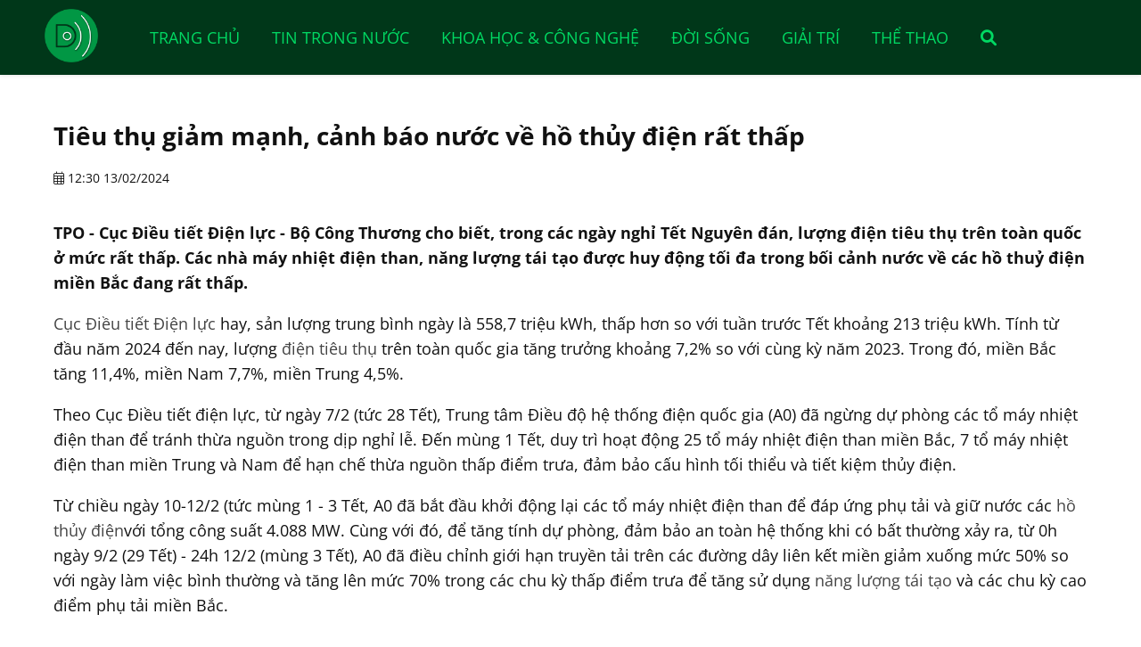

--- FILE ---
content_type: text/html; charset=UTF-8
request_url: https://thactrang.com/tin-tuc/tieu-thu-giam-manh-canh-bao-nuoc-ve-ho-thuy-dien-rat-thap-97812.html
body_size: 8357
content:
<!DOCTYPE html><html itemscope itemtype="http://schema.org/WebPage" lang="vi"><head><meta charset="utf-8"><meta content="Thông tin hàng ngày" name="keywords"><meta content="Cục Điều tiết Điện lực - Bộ Công Thương cho biết, trong các ngày nghỉ Tết Nguyên đán, lượng điện tiêu thụ trên toàn quốc ở mức rất thấp. Các nhà máy nhiệt điện " name="description"><meta content="#298e14" name="theme-color"><meta content="#298e14" name="msapplication-TileColor"><meta content="#298e14" name="msapplication-navbutton-color"><meta content="#298e14" name="apple-mobile-web-app-status-bar-style"><meta content="blogger" name="generator"><meta content="DungNeo" name="author"><meta content="&copy; DungNeo 09/2022" name="copyright"><meta content="width=device-width, initial-scale=1.0" name="viewport"><meta content="1111MwRgiZmvJ0iW0W6slWZbsejZWIXRgP9vPr0c2P1vn4s111111" name="google-site-verification"><meta content="ca-pub-8509445088050825" name="google-adsense-account"><meta content="d5ff57416a4f1c5a86a3c3660ce280e94b039bf0a0559f79b9a57450e7d6d2ca" name="w3dir"><meta content="summary" name="twitter:card"><meta content="@DungNeo" name="twitter:site"><meta content="@DungNeo" name="twitter:creator"><meta content="https://thactrang.com/" name="twitter:domain"><meta content="Tiêu thụ giảm mạnh, cảnh báo nước về hồ thủy điện rất thấp" name="twitter:title"><meta content="Cục Điều tiết Điện lực - Bộ Công Thương cho biết, trong các ngày nghỉ Tết Nguyên đán, lượng điện tiêu thụ trên toàn quốc ở mức rất thấp. Các nhà máy nhiệt điện " name="twitter:description"><meta content="https://thactrang.com/public/upload/view-aHR0cHM6Ly90aC5iaW5nLmNvbS90aD9pZD1PUk1TLmVhMzI5ZTUxNjg5MjM2YjM0OWQ1NTg2ZWEzN2RmYjA5JnBpZD1XZHA=.jpg" name="twitter:image"><meta content="vi_VN" property="og:locale"><meta content="article" property="og:type"><meta content="Tiêu thụ giảm mạnh, cảnh báo nước về hồ thủy điện rất thấp" property="og:title"><meta content="Cục Điều tiết Điện lực - Bộ Công Thương cho biết, trong các ngày nghỉ Tết Nguyên đán, lượng điện tiêu thụ trên toàn quốc ở mức rất thấp. Các nhà máy nhiệt điện " property="og:description"><meta content="https://thactrang.com/tin-tuc/tieu-thu-giam-manh-canh-bao-nuoc-ve-ho-thuy-dien-rat-thap-97812.html" property="og:url"><meta content="https://thactrang.com/public/upload/view-aHR0cHM6Ly90aC5iaW5nLmNvbS90aD9pZD1PUk1TLmVhMzI5ZTUxNjg5MjM2YjM0OWQ1NTg2ZWEzN2RmYjA5JnBpZD1XZHA=.jpg" property="og:image"><meta content="Tiêu thụ giảm mạnh, cảnh báo nước về hồ thủy điện rất thấp" property="article:section"><meta content="2026-01-25" property="article:published_time"><meta content="2026-01-25" property="article:modified_time"><base href="https://thactrang.com/"><title>Tiêu thụ giảm mạnh, cảnh báo nước về hồ thủy điện rất thấp</title><link rel="apple-touch-icon" href="https://thactrang.com/public/upload/view-aHR0cHM6Ly90aC5iaW5nLmNvbS90aD9pZD1PUk1TLmVhMzI5ZTUxNjg5MjM2YjM0OWQ1NTg2ZWEzN2RmYjA5JnBpZD1XZHA=.jpg"><link rel="icon" href="https://thactrang.com/public/upload/view-aHR0cHM6Ly90aC5iaW5nLmNvbS90aD9pZD1PUk1TLmVhMzI5ZTUxNjg5MjM2YjM0OWQ1NTg2ZWEzN2RmYjA5JnBpZD1XZHA=.jpg" type="image/x-icon"><link rel="shortcut icon" href="https://thactrang.com/public/upload/view-aHR0cHM6Ly90aC5iaW5nLmNvbS90aD9pZD1PUk1TLmVhMzI5ZTUxNjg5MjM2YjM0OWQ1NTg2ZWEzN2RmYjA5JnBpZD1XZHA=.jpg" type="image/vnd.microsoft.icon"><link rel="canonical" href="https://thactrang.com/tin-tuc/tieu-thu-giam-manh-canh-bao-nuoc-ve-ho-thuy-dien-rat-thap-97812.html"><link rel="alternate" href="https://thactrang.com/" hreflang="en"><link rel="alternate" href="https://thactrang.com/" hreflang="vi"><link rel="alternate" type="application/rss+xml" title="DN News RSS Feed" href="https://thactrang.com/feed.xml"><link rel="preload" href="https://cdn.moonshop.vn/public/css/font-opensans.min.css" as="style" onload="this.onload=null;this.rel='stylesheet'"><noscript><link rel="stylesheet" href="https://cdn.moonshop.vn/public/css/font-opensans.min.css"></noscript><link rel="preload" href="https://cdn.moonshop.vn/public/css/font-awesome-all.min.css" as="style" onload="this.onload=null;this.rel='stylesheet'"><noscript><link rel="stylesheet" href="https://cdn.moonshop.vn/public/css/font-awesome-all.min.css"></noscript><link rel="preload" href="https://cdn.moonshop.vn/public/css/jquery-ui.min.css" as="style" onload="this.onload=null;this.rel='stylesheet'"><link rel="stylesheet" href="https://thactrang.com/public/css/index.css?v=2080291668" type="text/css"><script src="https://cdn.moonshop.vn/public/js/jquery-3.6.1.min.js"></script><script src="https://thactrang.com/public/js/index.js?v=2080291668" async></script><script>var dnWR = "https://thactrang.com";var dnAR = "https://thactrang.com/";var currUrl = "https://thactrang.com/tin-tuc/tieu-thu-giam-manh-canh-bao-nuoc-ve-ho-thuy-dien-rat-thap-97812.html";var rdn = "";</script><!--<script async src="https://pagead2.googlesyndication.com/pagead/js/adsbygoogle.js?client=ca-pub-8509445088050825" crossorigin="anonymous"></script>--></head><body><div class="neo-search"><div class="neo-search-in"><form action="https://thactrang.com/tim-kiem.html" method="get" id="frmSearch"><input type="text" name="tukhoa" placeholder="Tìm kiếm..." value="" /><button type="button" name="btnSearch" id="btnSearch"><i class="fa fa-search"></i></button><div class="clear"></div></form></div><div class="neo-search-close"><a href="javascript:void(0)">&times;</a></div></div><div class="neo-out menu-top"><div class="neo"><div class="logo fleft"><a href="https://thactrang.com/" title="Thông tin hàng ngày"><h2>Thông tin hàng ngày</h2></a></div><a href="javascript:void(0);" class="btn-search" title="Tìm kiếm"><i class="fa fa-search"></i></a><button class="open-menu" aria-label="Open menu">Open menu</button><ul><li><a href="https://thactrang.com/" title="Trang chủ">Trang chủ</a></li><li><a href="https://thactrang.com/tin-trong-nuoc.html" title="Tin trong nước">Tin trong nước</a></li><li><a href="https://thactrang.com/khoa-hoc-cong-nghe.html" title="Khoa học & Công nghệ">Khoa học & Công nghệ</a></li><li><a href="https://thactrang.com/doi-song.html" title="Đời sống">Đời sống</a></li><li><a href="https://thactrang.com/giai-tri.html" title="Giải trí">Giải trí</a></li><li><a href="https://thactrang.com/the-thao.html" title="Thể thao">Thể thao</a></li><li><a href="javascript:void(0);" class="btn-search" title="Tìm kiếm"><i class="fa fa-search"></i></a></li></ul><div class="clear"></div></div><div class="clear"></div></div><div class="clear"></div><div class="neo-out box-main "><div class="neo"><div class="clear"></div><h1>Tiêu thụ giảm mạnh, cảnh báo nước về hồ thủy điện rất thấp</h1><div class="usr-date"><i class="fa-light fa-calendar-days"></i> 12:30 13/02/2024</div><div class="clear10"></div><div class="clear10"></div><div class="box-details-ctn"><p><strong>TPO - Cục Điều tiết Điện lực - Bộ Công Thương cho biết, trong các ngày nghỉ Tết Nguyên đán, lượng điện tiêu thụ trên toàn quốc ở mức rất thấp. Các nhà máy nhiệt điện than, năng lượng tái tạo được huy động tối đa trong bối cảnh nước về các hồ thuỷ điện miền Bắc đang rất thấp.</strong></p><p><a href="https://tienphong.vn/tag/c%e1%bb%a5c+%c4%90i%e1%bb%81u+ti%e1%ba%bft+%c4%90i%e1%bb%87n+l%e1%bb%b1c.tpo" title="Cục Điều tiết Điện lực">Cục Điều tiết Điện lực</a> hay, sản lượng trung bình ngày là 558,7 triệu kWh, thấp hơn so với tuần trước Tết khoảng 213 triệu kWh. <span>Tính từ đầu năm 2024 đến nay, lượng <a href="https://tienphong.vn/tag/%c4%91i%e1%bb%87n+ti%c3%aau+th%e1%bb%a5.tpo" title="điện tiêu thụ">điện tiêu thụ</a> trên toàn quốc gia tăng trưởng khoảng 7,2% so với cùng kỳ năm 2023. Trong đó, miền Bắc tăng 11,4%, miền Nam 7,7%, miền Trung 4,5%.</span></p><p>Theo Cục Điều tiết điện lực, từ ngày 7/2 (tức 28 Tết), Trung tâm Điều độ hệ thống điện quốc gia (A0) đã ngừng dự phòng các tổ máy nhiệt điện than để tránh thừa nguồn trong dịp nghỉ lễ. Đến mùng 1 Tết, duy trì hoạt động 25 tổ máy nhiệt điện than miền Bắc, 7 tổ máy nhiệt điện than miền Trung và Nam để hạn chế thừa nguồn thấp điểm trưa, đảm bảo cấu hình tối thiểu và tiết kiệm thủy điện.</p><p>Từ chiều ngày 10-12/2 (tức <span>mùng 1 - 3 Tết, A0 đã bắt đầu khởi động lại các tổ máy nhiệt điện than để đáp ứng phụ tải và giữ nước các </span><a href="https://tienphong.vn/bao-dong-khan-11-nha-may-te-liet-9-ho-thuy-dien-o-muc-nuoc-chet-post1541464.tpo">hồ thủy điện</a><span>với tổng công suất 4.088 MW. Cùng với đó, để tăng tính dự phòng, đảm bảo an toàn hệ thống khi có bất thường xảy ra, từ 0h ngày 9/2 (29 Tết) - 24h 12/2 (mùng 3 Tết), A0 đã điều chỉnh giới hạn truyền tải trên các đường dây liên kết miền giảm xuống mức 50% so với ngày làm việc bình thường và tăng lên mức 70% trong các chu kỳ thấp điểm trưa để tăng sử dụng <a href="https://tienphong.vn/tag/n%c4%83ng+l%c6%b0%e1%bb%a3ng+t%c3%a1i+t%e1%ba%a1o.tpo" title="năng lượng tái tạo">năng lượng tái tạo</a> và các chu kỳ cao điểm phụ tải miền Bắc.</span></p><table class="picture"><tr><td class="pic"><span data-embed-id="69993cb3145942209a6942a9438abc67"></span></td></tr><tr><td class="caption"><p>Nhiều hồ thủy điện ở khu vực miền Bắc có lưu lượng nước về thấp hơn so với trung bình nhiều năm từ 48-98%.</p></td></tr></table><p>Cục Điều tiết Điện lực cũng cho biết, do ảnh hưởng của phụ tải giảm thấp và các nguồn <a href="https://tienphong.vn/24-doanh-nghiep-dong-y-ban-dien-tam-tinh-bang-50-muc-gia-tran-post1537189.tpo">năng lượng tái tạo</a> phát cao, đặc biệt các nguồn điện gió được huy động phát cao, thời điểm lớn nhất lên tới xấp xỉ 4.000 MW. Trong dịp Tết, A0 cũng đưa các nhà máy nhà máy điện năng lượng tái tạo vào hoạt động và giám sát chặt giới hạn truyền tải của đường dây 500kV.</p><p>“Trong các ngày mùng 1 đến mùng 3 Tết (10 -12/2), do ảnh hưởng của hiện tượng thừa nguồn trong hệ thống điện quốc gia, A0 đã phối hợp với các điều độ miền và các Tổng công ty Điện lực thực hiện khống chế lượng công suất hấp thụ của nhà máy <a href="https://tienphong.vn/canh-tuong-la-o-cac-ho-thuy-dien-lon-nhat-viet-nam-post1540947.tpo">thủy điện</a> vận hành theo cơ chế chi phí tránh được. Nhìn chung tình hình cung cấp điện trong tuần và trong dịp nghỉ Tết nguyên đán tiếp tục được đảm bảo tốt”, Cục Điều tiết Điện lực cho hay.</p><p>Liên quan đến lượng nước về các hồ <a href="https://tienphong.vn/chua-mua-kho-da-khat-vi-thuy-dien-post619761.tpo">thuỷ điện</a>, theo Cục Điều tiết Điện lực, từ đầu tháng 2 đến nay, các hồ thủy điện ở khu vực miền Bắc có lưu lượng nước về thấp hơn so với trung bình nhiều năm từ 48-98%. Các hồ Hòa Bình, Thác Bà, Tuyên Quang có lượng nước tốt hơn.</p><table class="picture"><tr><td class="pic"><span data-embed-id="ead4b2e2dd2a46059a58d71e3554d138"></span></td></tr><tr><td class="caption"><p>Lượng điện tiêu thụ trên toàn quốc tụt giảm mạnh trong những ngày Tết Nguyên đán. </p></td></tr></table><p>Tại khu vực miền Trung, các hồ có nước về tốt, hầu hết đều đạt xấp xỉ hoặc cao hơn trung bình nhiều năm. Một số hồ có nước về kém như: Bình Điền, Vĩnh Sơn A/B, Sông Ba Hạ, Nam Kong 3, Ialy, ĐakRTih, Đồng Nai 3, Sông Côn 2A chỉ đạt khoảng 11-80% trung bình nhiều năm. Khu vực miền Nam, các <a href="https://tienphong.vn/tag/h%e1%bb%93+thu%e1%bb%b7+%c4%91i%e1%bb%87n.tpo" title="hồ thuỷ điện">hồ thuỷ điện</a> có nước về cao hơn. Tuy nhiên, các hồ Đại Ninh, Thác Mơ lượng nước về hồ chỉ đạt từ 55-66% trung bình nhiều năm.</p><p>Để đảm bảo cấp điện trong thời gian tới, Cục Điều tiết Điện lực đã yêu cầu các hồ thuỷ điện ở miền Bắc tiết kiệm triệt lượng nước, đặc biệt các hồ có mực nước thấp. Các nhà máy thuỷ điện được huy động phù hợp khả năng lấy nước hiệu quả của công trình thủy lợi đồng thời giữ nước cho phát điện nhằm đảm bảo cung cấp điện trong <a href="https://tienphong.vn/nhieu-giai-phap-dam-bao-cung-ung-dien-mua-kho-post861350.tpo">mùa khô </a>năm 2024. Các thuỷ điện khu vực miền Trung và miền Nam được huy động tối đa để đảm bảo cung ứng điện. </p><p>“Để đảm bảo cung ứng điện đến hết mùa khô 2024, sẽ huy động các nhà máy nhiệt điện than và tuabin khí theo nhu cầu hệ thống, đồng thời huy động cao nhất có thể các nguồn năng lượng tái tạo và huy động các nguồn chạy dầu khi cần thiết”, Cục Điều tiết Điện lực cho hay. </p></div><div class="clear10"></div><div class="fb-comments" data-href="https://thactrang.com/tin-tuc/tieu-thu-giam-manh-canh-bao-nuoc-ve-ho-thuy-dien-rat-thap-97812.html" data-width="100%" data-numposts="5"></div><div class="box-relate"><div class="relate-title">Có thể bạn quan tâm</div><div class="box-news-list"><div class="box-news"><a href="https://thactrang.com/tin-tuc/davos-viet-nam-dong-gop-chu-dong-vao-doi-thoai-hop-tac-vi-tang-truong-ben-vung-199343.html" title="Davos: Việt Nam đóng góp chủ động vào đối thoại, hợp tác vì tăng trưởng bền vững" class="icon"><img src="https://thactrang.com/public/upload/news/no-image.jpg" alt="Davos: Việt Nam đóng góp chủ động vào đối thoại, hợp tác vì tăng trưởng bền vững" width="400" height="300"></a><div class="info"><h3><a href="https://thactrang.com/tin-tuc/davos-viet-nam-dong-gop-chu-dong-vao-doi-thoai-hop-tac-vi-tang-truong-ben-vung-199343.html" title="Davos: Việt Nam đóng góp chủ động vào đối thoại, hợp tác vì tăng trưởng bền vững">Davos: Việt Nam đóng góp chủ động vào đối thoại, hợp tác vì tăng trưởng bền vững</a></h3><span><i class="fa-light fa-calendar-days"></i> 04:45 24/01/2026</span><p>Tại diễn đàn Davos, Việt Nam khẳng định kiên trì định hướng tăng trưởng nhanh, bao trùm và bền vững, gắn với cải cách thể chế, chuyển đổi số và chuyển dịch sang nền kinh tế carbon thấp.</p></div></div><div class="box-news"><a href="https://thactrang.com/tin-tuc/di-lam-so-do-nhung-chi-con-giay-to-photo-co-quan-chuc-nang-khong-chap-nhan-199335.html" title="Đi làm sổ đỏ nhưng chỉ còn giấy tờ photo, cơ quan chức năng không chấp nhận" class="icon"><img src="https://thactrang.com/public/upload/view-aHR0cHM6Ly90aC5iaW5nLmNvbS90aD9pZD1PUk1TLmVkYTk5ZjI2NDM5ZGJlNWQ5Nzk1ZDk0OTUwYTE2ZmQ1JnBpZD1XZHA=.jpg" alt="Đi làm sổ đỏ nhưng chỉ còn giấy tờ photo, cơ quan chức năng không chấp nhận" width="400" height="300"></a><div class="info"><h3><a href="https://thactrang.com/tin-tuc/di-lam-so-do-nhung-chi-con-giay-to-photo-co-quan-chuc-nang-khong-chap-nhan-199335.html" title="Đi làm sổ đỏ nhưng chỉ còn giấy tờ photo, cơ quan chức năng không chấp nhận">Đi làm sổ đỏ nhưng chỉ còn giấy tờ photo, cơ quan chức năng không chấp nhận</a></h3><span><i class="fa-light fa-calendar-days"></i> 12:00 23/01/2026</span><p>Trên Cổng thông tin Chính phủ, công dân phản ánh, họ đi làm thủ tục cấp sổ đỏ nhưng chỉ còn giấy tờ photo nên không được chấp nhận.</p></div></div><div class="box-news"><a href="https://thactrang.com/tin-tuc/dong-nai-trien-khai-2-cau-chien-luoc-ket-noi-thanh-pho-ho-chi-minh-199334.html" title="Đồng Nai triển khai 2 cầu chiến lược kết nối Thành phố Hồ Chí Minh" class="icon"><img src="https://thactrang.com/public/upload/view-aHR0cHM6Ly90aC5iaW5nLmNvbS90aD9pZD1PUk1TLjczMjU4NDQ4NmY3NzU3OTA1NDY4NjgyMzM5OWE1ZDZhJnBpZD1XZHA=.jpg" alt="Đồng Nai triển khai 2 cầu chiến lược kết nối Thành phố Hồ Chí Minh" width="400" height="300"></a><div class="info"><h3><a href="https://thactrang.com/tin-tuc/dong-nai-trien-khai-2-cau-chien-luoc-ket-noi-thanh-pho-ho-chi-minh-199334.html" title="Đồng Nai triển khai 2 cầu chiến lược kết nối Thành phố Hồ Chí Minh">Đồng Nai triển khai 2 cầu chiến lược kết nối Thành phố Hồ Chí Minh</a></h3><span><i class="fa-light fa-calendar-days"></i> 12:00 23/01/2026</span><p>Ngày 15/1, tỉnh Đồng Nai tổ chức lễ khởi công, động thổ, thông xe kỹ thuật 7 dự án giao thông, nhà ở xã hội quy mô lớn chào mừng Đại hội đại biểu toàn quốc lần thứ XIV của Đảng.</p></div></div><div class="box-news"><a href="https://thactrang.com/tin-tuc/lang-nghe-ca-kho-ven-bien-tang-cong-suat-gap-3-lan-phuc-vu-tet-199329.html" title="Làng nghề cá khô ven biển tăng công suất gấp 3 lần phục vụ Tết" class="icon"><img src="https://thactrang.com/public/upload/news/no-image.jpg" alt="Làng nghề cá khô ven biển tăng công suất gấp 3 lần phục vụ Tết" width="400" height="300"></a><div class="info"><h3><a href="https://thactrang.com/tin-tuc/lang-nghe-ca-kho-ven-bien-tang-cong-suat-gap-3-lan-phuc-vu-tet-199329.html" title="Làng nghề cá khô ven biển tăng công suất gấp 3 lần phục vụ Tết">Làng nghề cá khô ven biển tăng công suất gấp 3 lần phục vụ Tết</a></h3><span><i class="fa-light fa-calendar-days"></i> 05:45 23/01/2026</span><p>Nghề làm cá khô đã gắn bó vào đời sống của người dân ven biển, trở thành sinh kế bền vững, góp phần giải quyết việc làm và tạo thu nhập ổn định cho hàng trăm lao động.</p></div></div><div class="box-news"><a href="https://thactrang.com/tin-tuc/ha-noi-dau-gia-16-lo-dat-o-xa-hung-dao-gia-tu-6-3-trieu-dong-m2-199328.html" title="Hà Nội đấu giá 16 lô đất ở xã Hưng Đạo, giá từ 6,3 triệu đồng/m2" class="icon"><img src="https://thactrang.com/public/upload/view-aHR0cHM6Ly90aC5iaW5nLmNvbS90aD9pZD1PUk1TLmIzNTc3NjQ4ZjE5NzAwYjA2MTczYzQ3YzY0NWU3NTRmJnBpZD1XZHA=.jpg" alt="Hà Nội đấu giá 16 lô đất ở xã Hưng Đạo, giá từ 6,3 triệu đồng/m2" width="400" height="300"></a><div class="info"><h3><a href="https://thactrang.com/tin-tuc/ha-noi-dau-gia-16-lo-dat-o-xa-hung-dao-gia-tu-6-3-trieu-dong-m2-199328.html" title="Hà Nội đấu giá 16 lô đất ở xã Hưng Đạo, giá từ 6,3 triệu đồng/m2">Hà Nội đấu giá 16 lô đất ở xã Hưng Đạo, giá từ 6,3 triệu đồng/m2</a></h3><span><i class="fa-light fa-calendar-days"></i> 22:45 22/01/2026</span><p>Hà Nội - Phiên đấu giá 16 lô đất ở xã Hưng Đạo dự kiến được tổ chức vào ngày 1.2.2026.</p></div></div><div class="box-news"><a href="https://thactrang.com/tin-tuc/thanh-hoa-dac-san-mang-sac-do-may-man-hut-khach-dip-tet-199295.html" title="Thanh Hóa: Đặc sản mang sắc đỏ may mắn hút khách dịp Tết" class="icon"><img src="https://thactrang.com/public/upload/view-aHR0cHM6Ly90aC5iaW5nLmNvbS90aD9pZD1PUk1TLjgxYjEyNmM0MjM1Mjg1MTIzNGQ3YTliMmJmY2VhMjdmJnBpZD1XZHA=.jpg" alt="Thanh Hóa: Đặc sản mang sắc đỏ may mắn hút khách dịp Tết" width="400" height="300"></a><div class="info"><h3><a href="https://thactrang.com/tin-tuc/thanh-hoa-dac-san-mang-sac-do-may-man-hut-khach-dip-tet-199295.html" title="Thanh Hóa: Đặc sản mang sắc đỏ may mắn hút khách dịp Tết">Thanh Hóa: Đặc sản mang sắc đỏ may mắn hút khách dịp Tết</a></h3><span><i class="fa-light fa-calendar-days"></i> 09:00 21/01/2026</span><p>Điểm đặc trưng của bưởi Luận Văn đó là bưởi có màu đỏ nhung, đỏ gấc, quả to, tròn đều, bày trên ban thờ cả tháng không hỏng nên rất được ưa chuộng dịp Tết.</p></div></div><div class="box-news"><a href="https://thactrang.com/tin-tuc/nang-cao-kien-thuc-tai-chinh-cho-hon-30-000-nguoi-lao-dong-giup-viec-tren-khap-chau-a-199267.html" title="Nâng cao kiến thức tài chính cho hơn 30.000 người lao động giúp việc trên khắp châu Á" class="icon"><img src="https://thactrang.com/public/upload/view-aHR0cHM6Ly90aC5iaW5nLmNvbS90aD9pZD1PUk1TLjlmN2NmYjhlYTQ5ZjhkNWNiYWVlNjU4ZGEzMjAzMDNkJnBpZD1XZHA=.jpg" alt="Nâng cao kiến thức tài chính cho hơn 30.000 người lao động giúp việc trên khắp châu Á" width="400" height="300"></a><div class="info"><h3><a href="https://thactrang.com/tin-tuc/nang-cao-kien-thuc-tai-chinh-cho-hon-30-000-nguoi-lao-dong-giup-viec-tren-khap-chau-a-199267.html" title="Nâng cao kiến thức tài chính cho hơn 30.000 người lao động giúp việc trên khắp châu Á">Nâng cao kiến thức tài chính cho hơn 30.000 người lao động giúp việc trên khắp châu Á</a></h3><span><i class="fa-light fa-calendar-days"></i> 01:00 20/01/2026</span><p>Sun Life chính thức công bố hợp tác cùng Aflatoun International – tổ chức phi chính phủ toàn cầu – triển khai chương trình thiện nguyện khu vực mang tên “Brighter Financial Futures” (Tương lai tài chính tươi sáng hơn).</p></div></div><div class="box-news"><a href="https://thactrang.com/tin-tuc/nam-nay-can-tho-se-hop-nhat-3-cong-ty-xo-so-199266.html" title="Năm nay Cần Thơ sẽ hợp nhất 3 công ty xổ số" class="icon"><img src="https://thactrang.com/public/upload/news/no-image.jpg" alt="Năm nay Cần Thơ sẽ hợp nhất 3 công ty xổ số" width="400" height="300"></a><div class="info"><h3><a href="https://thactrang.com/tin-tuc/nam-nay-can-tho-se-hop-nhat-3-cong-ty-xo-so-199266.html" title="Năm nay Cần Thơ sẽ hợp nhất 3 công ty xổ số">Năm nay Cần Thơ sẽ hợp nhất 3 công ty xổ số</a></h3><span><i class="fa-light fa-calendar-days"></i> 22:00 19/01/2026</span><p>Năm 2026, Cần Thơ dự kiến thoái vốn nhà nước tại 3 doanh nghiệp, hợp nhất 3 công ty xổ số. Trong năm, toàn thành phố có 113 dự án đầu tư ngoài ngân sách với tổng vốn đầu tư gần 93.000 tỷ đồng.</p></div></div><div class="box-news"><a href="https://thactrang.com/tin-tuc/bsr-khanh-thanh-phong-hoc-stem-tai-da-nang-199265.html" title="BSR khánh thành phòng học STEM tại Đà Nẵng" class="icon"><img src="https://thactrang.com/public/upload/news/no-image.jpg" alt="BSR khánh thành phòng học STEM tại Đà Nẵng" width="400" height="300"></a><div class="info"><h3><a href="https://thactrang.com/tin-tuc/bsr-khanh-thanh-phong-hoc-stem-tai-da-nang-199265.html" title="BSR khánh thành phòng học STEM tại Đà Nẵng">BSR khánh thành phòng học STEM tại Đà Nẵng</a></h3><span><i class="fa-light fa-calendar-days"></i> 17:45 19/01/2026</span><p>Ngày 17/1, Sở Giáo dục và Đào tạo TP Đà Nẵng phối hợp với Tập đoàn Công nghiệp - Năng lượng quốc gia Việt Nam (Petrovietnam), Công ty cổ phần Lọc hóa dầu Bình Sơn (BSR) tổ chức Lễ khánh thành Phòng học STEM tại Trường THPT Trần Phú, phường Hải Châu, Thành phố Đà Nẵng.</p></div></div></div></div><div class="clear"></div></div><div class="clear"></div></div><div class="neo-out box-idx"><div class="neo"><div class="idx-title"></div><div class="idx-content box-cats-idx"><a href="https://thactrang.com/loai-tin-tuc/trong-nuoc-1.html" title="Trong nước" class="btn btnBlack">Trong nước</a><a href="https://thactrang.com/loai-tin-tuc/tong-hop-2.html" title="Tổng hợp" class="btn btnBlue">Tổng hợp</a><a href="https://thactrang.com/tin-trong-nuoc.html" title="Tin trong nước" class="btn btnBlue">Tin trong nước</a><a href="https://thactrang.com/phap-luat.html" title="Pháp luật" class="btn btnGreen">Pháp luật</a><a href="https://thactrang.com/loai-tin-tuc/tin-noi-bat-5.html" title="Tin nổi bật" class="btn btnRed">Tin nổi bật</a><a href="https://thactrang.com/loai-tin-tuc/tin-tuc-6.html" title="TIN TỨC" class="btn btnGreen">TIN TỨC</a><a href="https://thactrang.com/loai-tin-tuc/tai-chinh-7.html" title="Tài chính" class="btn btnBlack">Tài chính</a><a href="https://thactrang.com/khoa-hoc-cong-nghe.html" title="Khoa học & Công nghệ" class="btn btnBlue">Khoa học & Công nghệ</a><a href="https://thactrang.com/doi-song.html" title="Đời sống" class="btn btnRed">Đời sống</a><a href="https://thactrang.com/kham-pha.html" title="Khám phá" class="btn btnGreen">Khám phá</a><a href="https://thactrang.com/tin-the-gioi.html" title="Tin thế giới" class="btn btnOrange">Tin thế giới</a><a href="https://thactrang.com/thoi-tiet.html" title="Thời tiết" class="btn btnBlue">Thời tiết</a><a href="https://thactrang.com/loai-tin-tuc/tin-tuc-kinh-doanh-13.html" title="Tin tức kinh doanh" class="btn btnBlack">Tin tức kinh doanh</a><a href="https://thactrang.com/loai-tin-tuc/dung-bo-lo-14.html" title="Đừng bỏ lỡ" class="btn btnBlack">Đừng bỏ lỡ</a><a href="https://thactrang.com/loai-tin-tuc/tin-anh-15.html" title="Tin ảnh" class="btn btnBlue">Tin ảnh</a><a href="https://thactrang.com/loai-tin-tuc/truyen-hinh-16.html" title="Truyền hình" class="btn btnBlack">Truyền hình</a><a href="https://thactrang.com/loai-tin-tuc/suc-khoe-17.html" title="Sức khỏe" class="btn btnOrange">Sức khỏe</a><a href="https://thactrang.com/giai-tri.html" title="Giải trí" class="btn btnGreen">Giải trí</a><a href="https://thactrang.com/the-thao.html" title="Thể thao" class="btn btnBlack">Thể thao</a><a href="https://thactrang.com/am-thuc-du-lich.html" title="Ẩm thực & Du lịch" class="btn btnRed">Ẩm thực & Du lịch</a><a href="https://thactrang.com/loai-tin-tuc/am-nhac-21.html" title="Âm nhạc" class="btn btnOrange">Âm nhạc</a><a href="https://thactrang.com/loai-tin-tuc/nguoi-noi-tieng-22.html" title="Người nổi tiếng" class="btn btnBlack">Người nổi tiếng</a><a href="https://thactrang.com/loai-tin-tuc/bong-da-23.html" title="Bóng đá" class="btn btnRed">Bóng đá</a><a href="https://thactrang.com/nong-tren-mang.html" title="Nóng trên mạng" class="btn btnOrange">Nóng trên mạng</a><a href="https://thactrang.com/loai-tin-tuc/tin-video-25.html" title="Tin video" class="btn btnBlack">Tin video</a><a href="https://thactrang.com/loai-tin-tuc/giao-duc-26.html" title="Giáo dục" class="btn btnRed">Giáo dục</a><div class="clear20"></div></div><div class="clear"></div></div><div class="clear"></div></div><div class="clear"></div><div class="clear20"></div><div class="neo-out footer"><div class="neo"><div class="box-footer"><div class="box-footer-item w30"><p class="logo"><a href="https://thactrang.com/" title=""><img src="https://thactrang.com/public/images/logo.webp" width="200" height="200" alt="Thông tin hàng ngày"></a></p></div><div class="box-footer-item w30 box-footer-addr"><h4>Thông tin hàng ngày</h4><p><span><i class="fa-light fa-location-dot"></i>Cs1: Số 123, Xuân Thủy, Cầu Giấy Hà Nội</span></p><p><span><a href="tel:0987654321"><i class="fa-light fa-mobile-screen-button"></i> 0987 654 321</a></span></p><p><span><i class="fa-light fa-envelope"></i><a href="mailto:info@thactrang.com">info@thactrang.com</a></span></p></div><div class="box-footer-item w20"><p class="title">Về chúng tôi</p><p><a href="https://thactrang.com/gioi-thieu.html" title="Giới thiệu"><i class="fa fa-angle-right"></i>Giới thiệu</a></p><p><a href="https://thactrang.com/tin-tuc.html" title="Tin tức"><i class="fa fa-angle-right"></i>Tin tức</a></p><p><a href="https://thactrang.com/dieu-khoan-su-dung.html" title="Điều khoản sử dụng"><i class="fa fa-angle-right"></i>Điều khoản sử dụng</a></p><p><a href="https://thactrang.com/cau-hoi-thuong-gap.html" title="Câu hỏi thường gặp"><i class="fa fa-angle-right"></i>Câu hỏi thường gặp</a></p></div><div class="box-footer-item w20"><p class="title">Kết nối</p><p class="footer-social"><a class="icon-social" href="https://facebook.com/thactrang" target="_blank" title="Thông tin hàng ngày facebook"><i class="fa-brands fa-facebook-f"></i></a><a class="icon-social" href="https://youtube.com/thactrang" target="_blank" title="Thông tin hàng ngày youtube"><i class="fa-brands fa-youtube"></i></a><a class="icon-social" href="https://twitter.com/thactrang" target="_blank" title="Thông tin hàng ngày twitter"><i class="fa-brands fa-twitter"></i></a><a class="icon-social" href="https://www.instagram.com/thactrang" target="_blank" title="Thông tin hàng ngày instagram"><i class="fa-brands fa-instagram"></i></a></p></div><div class="clear"></div></div><div class="clear10"></div></div><div class="clear"></div></div><div class="clear"></div><div id="top"><a class="scrollup" href="#"><i class="fa fa-angle-up"></i>Top</a></div><div class="clear"></div><div class="box-msg"><div class="box-msg-in"><div class="title"><span>Co loi xay ra</span><div class="msg-close"><i class="fa fa-times"></i></div></div><div class="content">Co loi xay ra</div></div></div><div class="clear"></div><script type="application/ld+json">{"@context":"https://schema.org","@type":"Article","@id":"https://thactrang.com/tin-tuc/tieu-thu-giam-manh-canh-bao-nuoc-ve-ho-thuy-dien-rat-thap-97812.html","inLanguage":"vi","headline":"thactrang.com","datePublished":"2024-02-13T12:30:12Z","dateModified":"0000-00-00T00:00:00Z","name":"Tiêu thụ giảm mạnh, cảnh báo nước về hồ thủy điện rất thấp","description":"Cục Điều tiết Điện lực - Bộ Công Thương cho biết, trong các ngày nghỉ Tết Nguyên đán, lượng điện tiêu thụ trên toàn quốc ở mức rất thấp. Các nhà máy nhiệt điện ","url":"https://thactrang.com/tin-tuc/tieu-thu-giam-manh-canh-bao-nuoc-ve-ho-thuy-dien-rat-thap-97812.html","mainEntityOfPage":{"@type":"WebPage","@id":"https://thactrang.com/tin-tuc/tieu-thu-giam-manh-canh-bao-nuoc-ve-ho-thuy-dien-rat-thap-97812.html"},"author":{"@type":"Person","name":"thactrang.com","url":"https://thactrang.com/"},"image":{"@type": "ImageObject","url":"https://thactrang.com/public/upload/view-aHR0cHM6Ly90aC5iaW5nLmNvbS90aD9pZD1PUk1TLmVhMzI5ZTUxNjg5MjM2YjM0OWQ1NTg2ZWEzN2RmYjA5JnBpZD1XZHA=.jpg","width":"600","height":"400"},"publisher":{"@type":"Organization","name":"thactrang.com","logo":{"@type": "ImageObject","url":"https://thactrang.com/public/images/logo.webp","width":"250","height":"100"}},"potentialAction":{"@type":"ReadAction","target":[{"@type":"EntryPoint","urlTemplate":"https://thactrang.com/tin-tuc/tieu-thu-giam-manh-canh-bao-nuoc-ve-ho-thuy-dien-rat-thap-97812.html"}]}}</script><script type="application/ld+json">{"@context" : "http://schema.org","@type" : "Organization","name" : "Tiêu thụ giảm mạnh, cảnh báo nước về hồ thủy điện rất thấp","url" : "https://thactrang.com/","sameAs" : ["https://facebook.com/thactrang","https://youtube.com/thactrang","https://twitter.com/thactrang","https://linkedin.com/thactrang","https://www.instagram.com/thactrang"],"address": {"@type": "PostalAddress","streetAddress": "Số 123, Xuân Thủy, Cầu Giấy Hà Nội","addressRegion": "Hanoi","postalCode": "100000","addressCountry": "Vietnam"}}</script><script async src="https://www.googletagmanager.com/gtag/js?id=G-PFR4H8D9HQ"></script><script>window.dataLayer = window.dataLayer || [];function gtag(){dataLayer.push(arguments);}gtag("js", new Date());gtag("config", "G-PFR4H8D9HQ");</script><div class="clear"><a href="https://aishin.vn/" title="Du học Nhật Bản, Học bổng Nhật Bản, Việc làm tại Nhật Bản, Dịch vụ ở Nhật Bản, Aishin Hà Nội">Du học Nhật Bản, Học bổng Nhật Bản, Việc làm tại Nhật Bản, Dịch vụ ở Nhật Bản, Aishin Hà Nội</a></div><div class="clear"><a href="https://aishin.vn/du-hoc-nhat-ban.html" title="Du học Nhật Bản">Du học Nhật Bản</a></div><div class="clear"><a href="https://aishin.vn/thong-tin-du-hoc.html" title="Thông tin du học">Thông tin du học</a></div><div class="clear"><a href="https://commercialmotorgroup.com.au/" title="Toyota hiace van, commercial van, campervan, toyota hiace van for sale">Toyota hiace van, commercial van, campervan, toyota hiace van for sale</a></div><div class="clear"><a href="https://commercialmotorgroup.com.au/toyota-hiace.html" title="Toyota hiace van, commercial van, campervan, toyota hiace van for sale">Toyota hiace van, commercial van, campervan, toyota hiace van for sale</a></div><div class="clear"><a href="https://commercialmotorgroup.com.au/toyota-hiace-van-for-sale.html" title="Toyota hiace van for sale">Toyota hiace van for sale</a></div><div class="clear"><a href="https://commercialmotorgroup.com.au/commercial-van-for-sale.html" title="Commercial van for sale">Commercial van for sale</a></div><div class="clear"><a href="https://commercialmotorgroup.com.au/campervan-for-sale.html" title="Campervan for sale">Campervan for sale</a></div><div class="clear"><a href="https://papergco.com/" title="Ống hút giấy, cốc giấy, ly giấy, bát giấy, tô giấy, đĩa giấy">Ống hút giấy, cốc giấy, ly giấy, bát giấy, tô giấy, đĩa giấy</a></div><div class="clear"><a href="https://papergco.com/coc-giay.html" title="Cốc Giấy Là Gì? Tại sao chúng ta nên sử dụng Cốc Giấy?">Cốc Giấy Là Gì? Tại sao chúng ta nên sử dụng Cốc Giấy?</a></div><div class="clear"><a href="https://papergco.com/coc-giay-ly-giay.html" title="Cốc giấy, Ly giấy">Cốc giấy, Ly giấy</a></div></body></html>